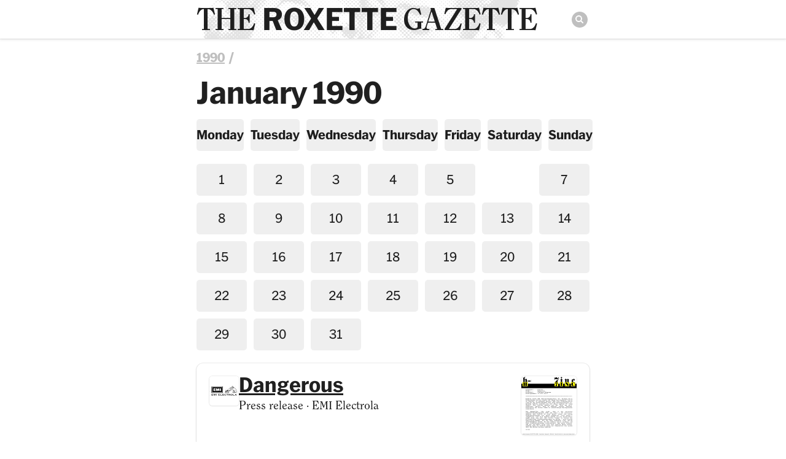

--- FILE ---
content_type: text/html; charset=UTF-8
request_url: https://www.roxette.net/1990/01/
body_size: 1800
content:
<!doctype html>
<html lang="en">
    <head>
        <meta charset="utf-8">
        <meta name="viewport" content="width=device-width, initial-scale=1">

        <title>January 1990 | The Roxette Gazette</title>
        <meta name="description" content="">

                <meta property="og:title" content="January 1990">
                <meta property="og:type" content="">
        <meta property="og:url" content="">
        <meta property="og:image" content="">

        <link rel="preload" as="style" href="https://www.roxette.net/build/assets/site-13O7qOjB.css" /><link rel="stylesheet" href="https://www.roxette.net/build/assets/site-13O7qOjB.css" data-navigate-track="reload" />
        <link rel="icon" href="/favicon.ico" sizes="any">
        <link rel="icon" href="/icon.svg" type="image/svg+xml">
        <link rel="apple-touch-icon" href="/apple-touch-icon.png">

        <link rel="manifest" href="/manifest.webmanifest">
        <meta name="theme-color" content="#fafafa">

                <!-- Matomo -->
        <script>
            var _paq = window._paq = window._paq || [];
            /* tracker methods like "setCustomDimension" should be called before "trackPageView" */
            _paq.push(['trackPageView']);
            _paq.push(['enableLinkTracking']);
            (function() {
                var u="//matomo.superfan.website/";
                _paq.push(['setTrackerUrl', u+'matomo.php']);
                _paq.push(['setSiteId', '2']);
                var d=document, g=d.createElement('script'), s=d.getElementsByTagName('script')[0];
                g.async=true; g.src=u+'matomo.js'; s.parentNode.insertBefore(g,s);
            })();
        </script>
        <!-- End Matomo Code -->
            </head>
    <body>
    <header class="site-header">
        <section class="content">
            <h1><a href="/">The&thinsp;<span>Roxette</span>&thinsp;Gazette</a></h1>
            <a href="/search.html"><svg xmlns="http://www.w3.org/2000/svg" viewBox="0 0 24 24" fill="currentColor">
                <path d="M8.25 10.875a2.625 2.625 0 1 1 5.25 0 2.625 2.625 0 0 1-5.25 0Z" />
                <path fill-rule="evenodd" d="M12 2.25c-5.385 0-9.75 4.365-9.75 9.75s4.365 9.75 9.75 9.75 9.75-4.365 9.75-9.75S17.385 2.25 12 2.25Zm-1.125 4.5a4.125 4.125 0 1 0 2.338 7.524l2.007 2.006a.75.75 0 1 0 1.06-1.06l-2.006-2.007a4.125 4.125 0 0 0-3.399-6.463Z" clip-rule="evenodd" />
            </svg></a>
        </section>
    </header>
    <main class="site-main">
        <section class="content">
                            <nav aria-label="Breadcrumbs" class="breadcrumbs">
                <ol itemscope itemtype="https://schema.org/BreadcrumbList">
                    <li itemprop="itemListElement" itemscope itemtype="https://schema.org/ListItem">
                        <a href="/1990/">1990</a>
                    </li>
                                    </ol>
            </nav>
                        <header class="page-header">
        <h1>January 1990</h1>
    </header>
                        <ol class="grid grid-month">
    <li>M<span class="show-400">on<span class="show-560">day</span></span></li>
    <li>T<span class="show-400">ue<span class="show-560">sday</span></span></li>
    <li>W<span class="show-400">ed<span class="show-560">nesday</span></span></li>
    <li>T<span class="show-400">hu<span class="show-560">rsday</span></span></li>
    <li>F<span class="show-400">ri<span class="show-560">day</span></span></li>
    <li>S<span class="show-400">at<span class="show-560">urday</span></span></li>
    <li>S<span class="show-400">un<span class="show-560">day</span></span></li>
</ol>
<div class="grid grid-month">
                                <div style="grid-column-start:1">1</div>
                                        <div>2</div>
                                        <div>3</div>
                                        <div>4</div>
                                        <div>5</div>
                                        <a href="/1990/01/06/">6 <span class="label show-480">1</span></a>
                                        <div>7</div>
                                        <div>8</div>
                                        <div>9</div>
                                        <div>10</div>
                                        <div>11</div>
                                        <div>12</div>
                                        <div>13</div>
                                        <div>14</div>
                                        <div>15</div>
                                        <div>16</div>
                                        <div>17</div>
                                        <div>18</div>
                                        <div>19</div>
                                        <div>20</div>
                                        <div>21</div>
                                        <div>22</div>
                                        <div>23</div>
                                        <div>24</div>
                                        <div>25</div>
                                        <div>26</div>
                                        <div>27</div>
                                        <div>28</div>
                                        <div>29</div>
                                        <div>30</div>
                                        <div>31</div>
            </div>
                        <div class="page-cards">
                            <div class="page-card">
        <div class="tiles" style="min-height: 0.5rem">
                    <picture>
        <source type="image/webp" srcset="https://roxette.fsn1.your-objectstorage.com/images/EZVyK1OW-48x48.webp 1x, https://roxette.fsn1.your-objectstorage.com/images/EZVyK1OW-96x96.webp 2x" width="48" height="48">
        <source type="image/jpeg" srcset="https://roxette.fsn1.your-objectstorage.com/images/EZVyK1OW-48x48.png 1x, https://roxette.fsn1.your-objectstorage.com/images/EZVyK1OW-96x96.png 2x" width="48" height="48">
        <img src="https://roxette.fsn1.your-objectstorage.com/images/EZVyK1OW-48x48.png" width="48" height="48" alt="EMI Electrola" loading="lazy" decoding="async" class="" style="">
    </picture>
            </div>
    <div class="details">
        <header>
            <h1>
                <a href="/1990/01/emi-electrola-dangerous-press-release.html">Dangerous</a>
            </h1>
            <ul class="page-metadata inline-list">
                                <li>Press release</li>
                                                    <li>EMI Electrola</li>
                            </ul>
        </header>
    </div>
            <div class="thumbnail">
            <picture>
        <source type="image/webp" srcset="https://roxette.fsn1.your-objectstorage.com/images/wDVaqjV9-90x96.webp 1x, https://roxette.fsn1.your-objectstorage.com/images/wDVaqjV9-179x192.webp 2x" width="90" height="96">
        <source type="image/jpeg" srcset="https://roxette.fsn1.your-objectstorage.com/images/wDVaqjV9-90x96.jpeg 1x, https://roxette.fsn1.your-objectstorage.com/images/wDVaqjV9-179x192.jpeg 2x" width="90" height="96">
        <img src="https://roxette.fsn1.your-objectstorage.com/images/wDVaqjV9-90x96.jpeg" width="90" height="96" alt="Dangerous" loading="lazy" decoding="async" class="" style="">
    </picture>
        </div>
    </div>
                    </div>
        <ul class="index-nav">
        <li><a href="/1989/11/">November 1989</a></li>
        <li><a href="/1990/03/">March 1990</a></li>
    </ul>
        </section>
    </main>
    <footer class="site-footer">
        <section class="content">
            <ul class="inline-list">
                <li><a href="https://creativecommons.org/licenses/by-nc-sa/4.0/" target="_blank">CC BY-NC-SA 4.0</a>, except where noted</li>
                <li><a href="/about.html">About</a></li>
            </ul>
        </section>
    </footer>
</body>
</html>


--- FILE ---
content_type: text/css
request_url: https://www.roxette.net/build/assets/site-13O7qOjB.css
body_size: 3828
content:
@font-face{font-family:Clear;font-style:normal;font-weight:400 700;size-adjust:87.987%;src:url(/build/assets/ClearVF-DyRvd1sk.woff2) format("woff2")}@font-face{font-family:Clearface;font-style:normal;font-weight:400;src:url(/build/assets/ClearfaceFS-Regular-D519e0nl.woff2) format("woff2")}@font-face{font-family:Clearface;font-style:italic;font-weight:400;src:url(/build/assets/ClearfaceFS-Italic-DztfZ57R.woff2) format("woff2")}@font-face{font-family:Clearface;font-style:normal;font-weight:500;src:url(/build/assets/ClearfaceFS-Medium-CA1b12iq.woff2) format("woff2")}@font-face{font-family:Clearface;font-style:normal;font-weight:700;src:url(/build/assets/ClearfaceFS-Bold-BTa9yCxM.woff2) format("woff2")}@font-face{font-family:Clearface;font-style:italic;font-weight:700;src:url(/build/assets/ClearfaceFS-BoldItalic-DiTf-yxf.woff2) format("woff2")}@font-face{font-family:HEX Franklin;font-stretch:60% 120%;font-weight:1 1000;size-adjust:82.508%;src:url(/build/assets/HEXFranklin-Variable-BFXxVWwX.woff2) format("woff2")}@font-face{font-family:HEX Franklin U;font-stretch:60% 120%;font-weight:1 1000;size-adjust:87.987%;src:url(/build/assets/HEXFranklin-Variable-BFXxVWwX.woff2) format("woff2")}:root{--neutral-0: #fff;--neutral-100: rgba(0, 0, 0, .0625);--neutral-200: rgba(0, 0, 0, .125);--neutral-400: rgba(0, 0, 0, .25);--neutral-800: rgba(0, 0, 0, .875);--shadow-light: var(--neutral-100);--shadow-dark: var(--neutral-200);--primary: #99664c;--primary-dark: #664433;--p3-primary: color(display-p3 .6 .4 .3);--p3-primary-dark: color(display-p3 .4 .27 .2);--img-border-radius: var(--space-3xs);--img-box-shadow: var(--shadow-light) 0 0 0 1px, var(--shadow-light) 0 1px 3px 0;--step--1: clamp(.75rem, .5rem + 1.25vw, 1rem);--step-0: clamp(1rem, .75rem + 1.25vw, 1.25rem);--step-1: clamp(1.25rem, .5rem + 3.75vw, 2rem);--step-2: clamp(1.5rem, 0rem + 7.5vw, 3rem);--space-4xs: clamp(.125rem, .0625rem + .3125vw, .1875rem);--space-3xs: clamp(.25rem, .1875rem + .3125vw, .3125rem);--space-2xs: clamp(.5rem, .3125rem + .9375vw, .6875rem);--space-xs: clamp(.75rem, .5rem + 1.25vw, 1rem);--space-s: clamp(1rem, .6875rem + 1.5625vw, 1.3125rem);--space-m: clamp(1.5rem, 1rem + 2.5vw, 2rem);--space-l: clamp(2rem, 1.375rem + 3.125vw, 2.625rem);--space-xl: clamp(3rem, 2.0625rem + 4.6875vw, 3.9375rem);--space-2xl: clamp(4rem, 2.75rem + 6.25vw, 5.25rem);--space-3xl: clamp(6rem, 4.125rem + 9.375vw, 7.875rem)}@media (prefers-color-scheme: dark){:root{--neutral-0: #000;--neutral-100: rgba(255, 255, 255, .125);--neutral-200: rgba(255, 255, 255, .1875);--neutral-400: rgba(255, 255, 255, .3125);--neutral-800: rgba(255, 255, 255, .9375)}}*,*:before,*:after{box-sizing:border-box}html{background-color:var(--neutral-0);-moz-text-size-adjust:none;-webkit-text-size-adjust:none;text-size-adjust:none}html,html:focus-within,body{scroll-behavior:smooth}*{margin:0;padding:0}ul[role=list],ol[role=list]{list-style:none}body{background-color:var(--neutral-0);color:var(--neutral-800);font-family:Clearface,serif;font-optical-sizing:auto;font-variant-ligatures:common-ligatures no-discretionary-ligatures no-historical-ligatures contextual;font-kerning:normal;font-size:var(--step-0);line-height:1.5;min-height:100vh;-webkit-text-decoration-skip:ink;text-decoration-skip-ink:auto;-webkit-font-smoothing:antialiased}p,h1,h2{overflow-wrap:break-word}h1,h2,button,input,label{line-height:1}h1,h2{font-family:HEX Franklin,sans-serif;line-height:.9;text-wrap:balance}h1{font-size:var(--step-2)}h2{font-size:var(--step-1);margin:var(--space-2xs) 0}a{color:var(--primary);color:var(--p3-primary);font-weight:500;-webkit-text-decoration-skip:ink;text-decoration-skip-ink:auto}a:hover,a:visited{color:var(--primary-dark);color:var(--p3-primary-dark)}img,picture,svg{display:block;max-width:100%}input,button{font-family:inherit;font-size:inherit}.content{margin:0 auto;max-width:42rem;padding:1rem}.content :first-child{margin-top:0}.site-header{background-color:var(--neutral-0);height:var(--space-xl);box-shadow:var(--shadow-light) 0 1px 0 0,var(--shadow-dark) 0 0 5px 1px;position:sticky;top:0}@media (prefers-color-scheme: dark){.site-header{border-bottom:1px dotted var(--neutral-200);box-shadow:none}}.site-header .content{align-items:center;background-image:url(/build/assets/site-header-Bol9O-5o.png);background-position:center;background-repeat:no-repeat;background-size:100%;justify-content:space-between;display:flex;height:var(--space-xl)}@media (prefers-color-scheme: dark){.site-header .content{background-image:url(/build/assets/site-header-dark-gmviG4Ct.png)}}.site-header .content a,.site-header .content a:visited{color:var(--neutral-400)}.site-header .content a:hover{color:var(--neutral-800)}.site-header .content h1 a{color:var(--primary)!important;color:var(--p3-primary)!important;font-family:Clear,serif;font-weight:700;text-decoration:none;text-transform:uppercase}.site-header .content h1 a span{font-family:HEX Franklin U,sans-serif}.site-header .content svg{height:var(--space-m);width:var(--space-m)}.site-main .content section:last-child{margin-bottom:0}ol[itemtype="https://schema.org/BreadcrumbList"]{display:flex;flex-wrap:wrap;font-family:HEX Franklin,sans-serif;font-weight:700;list-style-type:none;margin-bottom:var(--space-s)}ol[itemtype="https://schema.org/BreadcrumbList"] li{color:var(--neutral-400)}ol[itemtype="https://schema.org/BreadcrumbList"] li:after{content:"/";padding:0 var(--space-4xs)}ol[itemtype="https://schema.org/BreadcrumbList"] li a{font-weight:inherit}table{border-collapse:collapse;width:100%}table tr:not(:first-child) td{border-top:1px dotted var(--neutral-100)}table td{padding:var(--space-3xs) var(--space-2xs);vertical-align:top}table td:first-of-type{padding-left:0}table td:last-of-type{padding-right:0}input[type=search]{border:1px solid var(--neutral-200);border-radius:var(--space-3xs);font-family:HEX Franklin,sans-serif;height:var(--space-l);line-height:var(--space-l);margin-bottom:var(--space-s);padding:var(--space-2xs);width:100%}section+section{margin-top:var(--space-s)}.nowrap{white-space:nowrap}@media only screen and (min-width: 26rem){.lg\:nowrap{white-space:nowrap}}.alert{background-color:var(--neutral-100);border-radius:var(--space-3xs);font-size:var(--step--1);margin:var(--space-xs) 0;padding:var(--space-3xs) var(--space-2xs)}.alert svg{display:inline-block;height:1rem;vertical-align:text-bottom;width:1rem}.inline-list{display:flex;flex-wrap:wrap;list-style:none}.inline-list li{display:flex}.inline-list li.initial{display:initial}.inline-list li:has(svg){align-items:center;display:flex}.inline-list li:not(:last-of-type):after{content:"·";padding:0 var(--space-3xs)}.page-header{margin-bottom:var(--space-s)}.page-metadata{border-bottom:1px dotted var(--neutral-200);margin-top:var(--space-3xs);padding-bottom:var(--space-xs)}svg.size-16{display:inline-block;height:var(--space-xs);vertical-align:text-bottom;width:var(--space-xs)}.grid{display:grid;font-family:HEX Franklin,sans-serif;grid-column-gap:var(--space-2xs);grid-row-gap:var(--space-2xs);list-style:none;margin:var(--space-s) 0 var(--space-2xs);text-align:center}.grid>*{background-color:var(--neutral-100);border-radius:var(--space-3xs);padding:var(--space-2xs) 0}.grid>a{background-color:var(--primary);background-color:var(--p3-primary);color:#fff;text-decoration:none}.grid>a:hover,.grid>a:visited{background-color:var(--primary-dark);background-color:var(--p3-primary-dark)}.grid>a .label{background-color:#fff;border-radius:var(--space-s);color:var(--primary);color:var(--p3-primary);font-size:var(--step--1);font-feature-settings:"ss07" 1;padding:0 var(--space-3xs);position:relative;top:calc(var(--space-4xs) * -1)}.grid>a:visited .label{color:var(--primary-dark);color:var(--p3-primary-dark)}.grid-years{grid-template-columns:repeat(3,1fr)}.grid-years>*{padding:var(--space-s) 0}.grid-year{grid-template-columns:repeat(4,1fr)}.grid-year>*{padding:var(--space-s) 0}.grid-month{grid-template-columns:repeat(7,1fr)}.grid-month li{font-weight:700}.grid-gallery{gap:var(--space-s)}@media only screen and (min-width: 26rem){.grid-gallery{grid-template-columns:repeat(2,1fr)}}@media only screen and (min-width: 40rem){.grid-gallery{grid-template-columns:repeat(3,1fr)}}.grid-gallery>*{background-color:transparent;border-radius:0;padding:0}.grid-gallery figure{display:flex;flex-direction:column;gap:var(--space-s);align-items:center}.grid-gallery figure div{align-items:center;aspect-ratio:1;display:flex;justify-content:center;max-height:12rem;width:100%}.grid-gallery figure div img{border-radius:var(--img-border-radius);box-shadow:var(--img-box-shadow)}.grid-gallery figure figcaption{font-size:var(--step--1);line-height:1.25;text-align:center}.thumbnail-placeholder{background:var(--neutral-200);border-radius:var(--img-border-radius);height:3rem;width:3rem}.thumbnail-placeholder.thumbnail-large{height:6rem;width:6rem}.page-cards{display:flex;flex-direction:column;gap:var(--space-s);margin-top:var(--space-s)}.page-card{background-color:var(--neutral-0);border-radius:var(--space-2xs);box-shadow:var(--shadow-light) 0 0 0 1px,var(--shadow-dark) 0 1px 3px 0,var(--shadow-dark) 0 1px 2px -1px;display:flex;gap:var(--space-s);padding:var(--space-s)}@media (prefers-color-scheme: dark){.page-card{background-color:var(--neutral-100);box-shadow:none}}.page-card .tiles{flex-shrink:0;position:relative;width:3rem}.page-card .tiles img{border-radius:var(--img-border-radius);box-shadow:var(--img-box-shadow);position:absolute}.page-card .tiles .waiting{align-items:center;background-color:var(--neutral-100);border-radius:var(--space-3xs);display:flex;font-size:var(--space-2xs);height:3rem;justify-content:center;line-height:var(--space-s);text-align:center;width:3rem}.page-card .details{flex-grow:1}.page-card .details header h1{font-family:HEX Franklin,sans-serif;font-size:var(--step-1)}.page-card .details header h1 a{font-weight:700}.page-card .details header .page-metadata{border-bottom:none;margin-bottom:0;padding-bottom:0}.page-card .thumbnail{display:none;flex-shrink:0}@media only screen and (min-width: 25rem){.page-card .thumbnail{display:initial}}.page-card .thumbnail img{border-radius:var(--img-border-radius);box-shadow:var(--img-box-shadow)}.flow>*+*{margin-block-start:var(--flow-space, 1em)}.prose{--flow-space: var(--space-xs);font-variant-numeric:oldstyle-nums proportional-nums;line-height:1.5;overflow:hidden;text-wrap:pretty}.prose h2{line-height:1.1;font-variant-numeric:lining-nums}.prose h2,.prose ol,.prose ul{margin-block-end:var(--space-2xs);margin-block-start:var(--space-2xs)}.prose ol,.prose ul{padding-inline-start:var(--space-l)}.prose hr{border:none;height:var(--space-s);margin:var(--space-s) auto;overflow:visible;width:var(--space-2xl)}.prose hr:before{content:url(data:image/svg+xml,%3Csvg%20xmlns%3D%22http%3A%2F%2Fwww.w3.org%2F2000%2Fsvg%22%20viewBox%3D%220%200%2064%2016%22%3E%3Csymbol%20id%3D%22star%22%20width%3D%2217%22%20height%3D%2216%22%20viewBox%3D%220%200%2017%2016%22%3E%3Cpath%20d%3D%22m8.5.5%201.889%205.729H16.5l-4.944%203.542%201.888%205.729L8.5%2011.959%203.556%2015.5l1.888-5.729L.5%206.229h6.111L8.5.5Z%22%20fill%3D%22%2399664c%22%20stroke%3D%22%2399664c%22%20stroke-width%3D%220.9%22%20stroke-linecap%3D%22round%22%20stroke-linejoin%3D%22round%22%20%2F%3E%3C%2Fsymbol%3E%3Cuse%20href%3D%22%23star%22%20x%3D%220.25%22%20y%3D%222%22%20width%3D%2212.75%22%20height%3D%2212%22%20%2F%3E%3Cuse%20href%3D%22%23star%22%20x%3D%2223.5%22%20y%3D%220%22%20%2F%3E%3Cuse%20href%3D%22%23star%22%20x%3D%2251%22%20y%3D%222%22%20width%3D%2212.75%22%20height%3D%2212%22%20%2F%3E%3C%2Fsvg%3E);height:var(--space-s);width:var(--space-2xl)}.prose img{border-radius:var(--img-border-radius);box-shadow:var(--img-box-shadow)}.prose picture:first-child img.thumbnail{margin:var(--space-s) auto}@media only screen and (min-width: 30rem){.prose picture:not(:only-child) img.thumbnail{float:right;margin:0 var(--space-4xs) var(--space-s) var(--space-s)}}.prose :lang(en)>*{quotes:"“" "”" "‘" "’"}.prose blockquote{margin-inline-start:var(--space-m);quotes:"“" "”" "‘" "’"}.prose blockquote p:first-of-type:before{content:open-quote}.prose blockquote p:last-of-type:after{content:close-quote}.prose blockquote p:first-of-type:before{margin-inline-start:-.87ch}.prose blockquote p{hanging-punctuation:first last}.prose blockquote p+p{text-indent:var(--space-s)}@supports (hanging-punctuation: first last){.prose blockquote p:first-of-type:before{margin-inline-start:0}}.interview{--flow-space: var(--space-xs);font-variant-numeric:oldstyle-nums proportional-nums;line-height:1.5;overflow:hidden;text-wrap:pretty}.interview p.question,.interview p.answer{margin-inline-start:var(--space-s);text-indent:calc(var(--space-s) * -1)}.interview p.question{margin-block-end:0}.interview p.question+p{margin-block-start:0}.interview p.answer+p.answer{margin-block-start:0}.interview p.answer:not(.first){text-indent:var(--space-s)}.release-card{display:flex;flex-direction:column;gap:var(--space-s);margin:var(--space-s) 0}@media only screen and (min-width: 30rem){.release-card{flex-direction:row}}.release-card img{border-radius:var(--img-border-radius);box-shadow:var(--img-box-shadow)}.release-card div:has(picture){display:flex;flex-grow:0;flex-shrink:0;justify-content:end;width:6rem}.release-card div:has(header){display:flex;flex-direction:column;flex-grow:1;flex-shrink:1;gap:var(--space-2xs)}.release-card div:has(header) h1{font-size:var(--step-1)}.release-card div:has(header) h1 span{font-size:var(--step-0);font-weight:400}.release-card table td:first-child{padding-right:var(--space-2xs);text-align:right;width:var(--space-m)}.release-card table td:last-child{padding-left:var(--space-2xs);text-align:right}.release-card table ul{font-size:var(--step--1);line-height:1.25;list-style-type:none}.release-card table ul b{font-family:HEX Franklin,sans-serif}.venue-details{display:grid;gap:var(--space-s)}@media only screen and (min-width: 25rem){.venue-details{grid-template-columns:repeat(2,1fr)}}.venue-details>div:last-child{text-align:right}.venue-details>div:last-child iframe{aspect-ratio:16 / 9;border:none;display:block;width:100%}.toggle,.toggle~ul{display:none}.toggle:checked~ul{display:block}.toggle~label{cursor:pointer;position:relative}.toggle~label:after{color:var(--neutral-400);content:"▶";font-family:HEX Franklin,sans-serif}.toggle:checked~label:after{content:"▼"}@media only screen and (min-width: 35rem){.left-sidebar{display:grid;gap:var(--space-s);grid-template-columns:1fr 400px}}.left-sidebar .grid-gallery{grid-template-columns:repeat(2,1fr)}.image-info{display:grid;gap:var(--space-s)}.image-info dl dt{font-family:HEX Franklin,sans-serif;font-weight:700}.image-info dl dd{margin-left:var(--space-s)}.image-info img{border-radius:var(--img-border-radius)}.image-info picture+dl{margin-top:var(--space-2xs)}@media only screen and (min-width: 35rem){.image-info{grid-template-columns:repeat(3,1fr)}.image-info .column:first-child{order:3}}.index-nav{display:flex;font-family:HEX Franklin,sans-serif;justify-content:space-between;list-style-type:none;margin-top:var(--space-s)}.index-nav a{font-weight:700}.index-nav li:first-child:before{content:"← "}.index-nav li:last-child{text-align:right}.index-nav li:last-child:after{content:" →"}.page-footer{align-items:center;border-top:1px dotted var(--neutral-200);font-size:var(--step--1);margin-top:var(--space-xs);padding-top:var(--space-xs)}.page-footer ul{align-items:center;display:flex;flex-wrap:wrap;gap:var(--space-3xs);list-style:none}.page-footer ul li:not(:first-child):not(:last-child):after{content:","}.site-footer{border-top:1px dotted var(--neutral-200);font-family:HEX Franklin,sans-serif;font-size:var(--step--1)}.site-footer a{color:var(--neutral-800);font-weight:inherit}.show-400,.show-480,.show-560{display:none}@media only screen and (min-width: 25rem){.show-400{display:initial}.grid-years{grid-template-columns:repeat(4,1fr)}}@media only screen and (min-width: 30rem){.show-480{display:initial}.grid-years{grid-template-columns:repeat(5,1fr)}}@media only screen and (min-width: 35rem){.show-560{display:initial}.grid-years{grid-template-columns:repeat(5,1fr)}}
